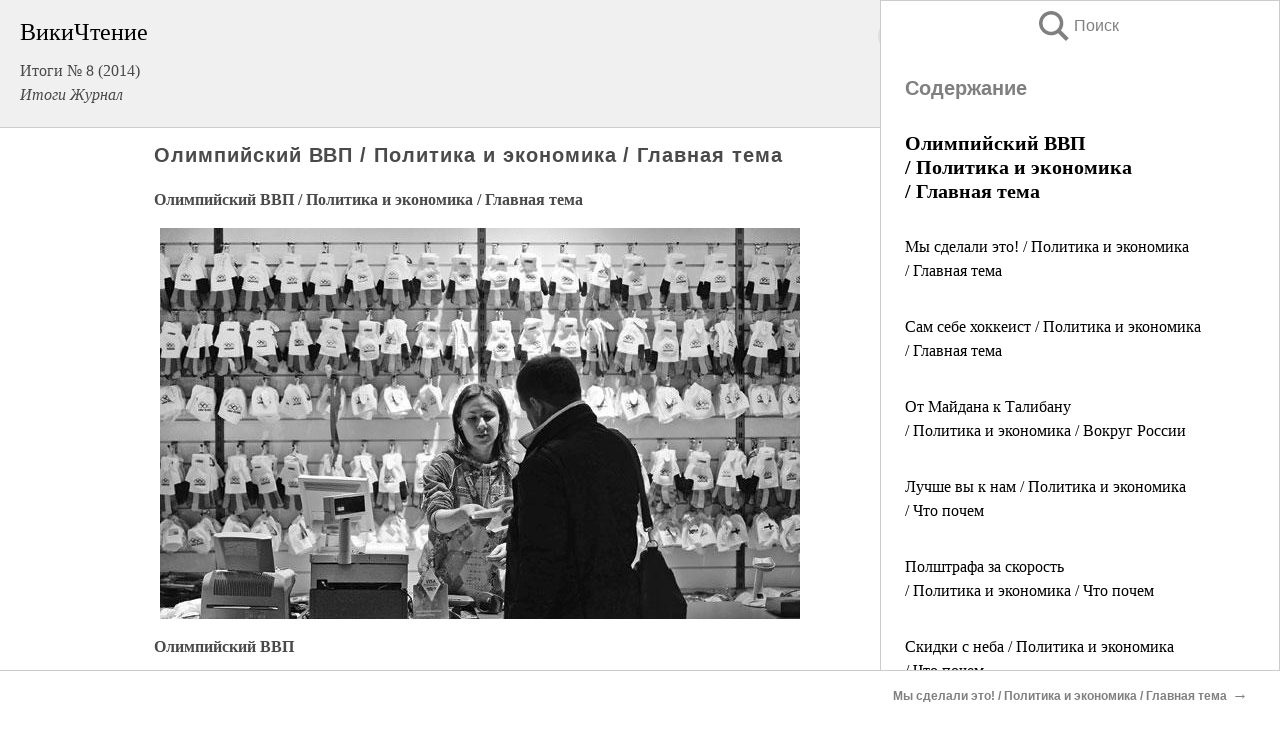

--- FILE ---
content_type: text/html; charset=UTF-8
request_url: https://pub.wikireading.ru/122988
body_size: 23077
content:
<!doctype html>



<html><head>

<!-- Yandex.RTB -->
<script>window.yaContextCb=window.yaContextCb||[]</script>
<script src="https://yandex.ru/ads/system/context.js" async></script>

  <meta charset="utf-8">
  <title>Олимпийский ВВП / Политика и экономика / Главная тема. Итоги   №  8 (2014)</title>
  
       <link rel="amphtml" href="https://pub.wikireading.ru/amp122988">
     
  
  <link rel="shortcut icon" type="image/png" href="https://storage.yandexcloud.net/wr4files/favicon.ico">
  <!-- Global site tag (gtag.js) - Google Analytics -->
<script async src="https://www.googletagmanager.com/gtag/js?id=UA-90677494-29"></script><script>
  window.dataLayer = window.dataLayer || [];
  function gtag(){dataLayer.push(arguments);}
  gtag('js', new Date());

  gtag('config', 'UA-90677494-29');
</script>  
  
 <meta name="viewport" content="width=device-width,minimum-scale=1,initial-scale=1">

  
<script type="text/javascript"  async="" src="https://cdn.ampproject.org/v0.js"></script>
<script type="text/javascript" custom-element="amp-sidebar" src="https://cdn.ampproject.org/v0/amp-sidebar-0.1.js" async=""></script>
<script type="text/javascript" async custom-element="amp-fx-collection" src="https://cdn.ampproject.org/v0/amp-fx-collection-0.1.js"></script>


  



 <style>/*! Bassplate | MIT License | http://github.com/basscss/bassplate */
  
  
  
  .lrpromo-container {
  background-color: #f5f5f5;
  border: 1px solid #e0e0e0;
  border-radius: 5px;
  padding: 15px;
  margin: 20px 0;
  font-family: Arial, sans-serif;
  max-width: 100%;
}
.lrpromo-flex {
  display: flex;
  align-items: center;
  justify-content: space-between;
  flex-wrap: wrap;
}
.lrpromo-content {
  flex: 1;
  min-width: 200px;
  margin-bottom:50px;
}
.lrpromo-heading {
  color: #000000;
  margin-top: 0;
  margin-bottom: 10px;
  font-size: 18px;
}
.lrpromo-text {
  margin-top: 0;
  margin-bottom: 10px;
  font-size: 16px;
}
.lrpromo-highlight {
  color: #ff6600;
  font-size: 18px;
  font-weight: bold;
}
.lrpromo-button {
  display: inline-block;
  background-color: #4682B4;
  color: white;
  text-decoration: none;
  padding: 10px 20px;
  border-radius: 4px;
  font-weight: bold;
  margin-top: 5px;
}
.lrpromo-image-container {
  margin-right: 20px;
  text-align: center;
}
.lrpromo-image {
  max-width: 100px;
  height: auto;
  display: block;
  margin: 0 auto;
  border-radius: 15px;
}
  
  
 
  /* some basic button styling */
      .favorite-button input[type=submit] {
        width: 48px;
        height: 48px;
        cursor: pointer;
        border: none;
        margin: 4px;
        transition: background 300ms ease-in-out;
		
      }
      .favorite-button amp-list {
        margin: var(--space-2);
      }

      .favorite-button .heart-fill {
        background: url('data:image/svg+xml;utf8,<svg xmlns="http://www.w3.org/2000/svg" width="48" height="48" viewBox="0 0 48 48"><path d="M34 6h-20c-2.21 0-3.98 1.79-3.98 4l-.02 32 14-6 14 6v-32c0-2.21-1.79-4-4-4z"/><path d="M0 0h48v48h-48z" fill="none"/></svg>');
      }
      .favorite-button .heart-border {
        background: url('data:image/svg+xml;utf8,<svg xmlns="http://www.w3.org/2000/svg" width="48" height="48" viewBox="0 0 48 48"><path d="M34 6h-20c-2.21 0-3.98 1.79-3.98 4l-.02 32 14-6 14 6v-32c0-2.21-1.79-4-4-4zm0 30l-10-4.35-10 4.35v-26h20v26z"/><path d="M0 0h48v48h-48z" fill="none"/></svg>');
      }
      /* While the page loads we show a grey heart icon to indicate that the functionality is not yet available. */
      .favorite-button .heart-loading,
      .favorite-button .heart-loading[placeholder] {
        background: url('data:image/svg+xml;utf8,<svg xmlns="http://www.w3.org/2000/svg" width="48" height="48" viewBox="0 0 48 48"><path d="M34 6h-20c-2.21 0-3.98 1.79-3.98 4l-.02 32 14-6 14 6v-32c0-2.21-1.79-4-4-4zm0 30l-10-4.35-10 4.35v-26h20v26z"/><path d="M0 0h48v48h-48z" fill="none"/></svg>');
      }
      .favorite-button .favorite-container {
        display: flex;
        align-items: center;
        justify-content: center;
      }
      .favorite-button .favorite-count {
	    
        display: flex;
        align-items: center;
        justify-content: center;
        padding: var(--space-1);
        margin-left: var(--space-1);
        position: relative;
        width: 48px;
        background: var(--color-primary);
        border-radius: .4em;
        color: var(--color-text-light);
      }
	  
	  
	  
	  
      .favorite-button .favorite-count.loading {
        color: #ccc;
        background: var(--color-bg-light);
      }
      .favorite-button .favorite-count.loading:after {
        border-right-color: var(--color-bg-light);
      }
      .favorite-button .favorite-count:after {
        content: '';
        position: absolute;
        left: 0;
        top: 50%;
        width: 0;
        height: 0;
        border: var(--space-1) solid transparent;
        border-right-color: var(--color-primary);
        border-left: 0;
        margin-top: calc(-1 * var(--space-1));
        margin-left: calc(-1 * var(--space-1));
      }
      /* A simple snackbar to show an error */
      #favorite-failed-message {
        display: flex;
        justify-content: space-between;
        position: fixed;
        bottom: 0;
        left: 0;
        right: 0;
        margin: 0 auto;
        width: 100%;
        max-width: 450px;
        background: #323232;
        color: white;
        padding: 1rem 1.5rem;
        z-index: 1000;
      }
      #favorite-failed-message div {
        color: #64dd17;
        margin: 0 1rem;
        cursor: pointer;
      }
  
     amp-img.contain img {
   object-fit: contain;
 }
 .fixed-height-container {
   position: relative;
   width: 100%;
   height: 300px;
 }
 
 .paddingleft10{
 padding-left:10px;
 }
 

 
 .color-light-grey{
 color:#CCCCCC;
 }
 
 .margin-bottom20{
 margin-bottom:20px;
 }
 
 .margin-bottom30{
 margin-bottom:30px;
 }
 
 .margin-top15{
 margin-top:15px;
 }
 
 .margin-top20{
 margin-top:20px;
 }
 
 .margin-top30{
 margin-top:30px;
 }
.margin-left15{margin-left:15px}

margin-left10{margin-left:10px}

.custom-central-block{max-width:700px;margin:0 auto;display:block}


 
  .h1class{
 font-size:20px;
 line-height:45px;
 font-weight:bold;
 line-height:25px;
 margin-top:15px;
 padding-bottom:10px;
 }
 
.font-family-1{font-family: Geneva, Arial, Helvetica, sans-serif;}
 

 
 .custom_down_soder{
  font-size:10px;
  margin-left:3px;
 }
 
 
  .custom_search_input {
        
		
		margin-top:15px;

        margin-right:10px;
        
		width:100%;
		height:50px;
		font-size:16px
      }
  
  .menu_button {
 width:30px;
 height:30px;
background: url('data:image/svg+xml;utf8,<svg xmlns="http://www.w3.org/2000/svg" width="30" height="30" viewBox="0 0 24 24"><path style="fill:gray;" d="M6,15h12c0.553,0,1,0.447,1,1v1c0,0.553-0.447,1-1,1H6c-0.553,0-1-0.447-1-1v-1C5,15.447,5.447,15,6,15z M5,11v1c0,0.553,0.447,1,1,1h12c0.553,0,1-0.447,1-1v-1c0-0.553-0.447-1-1-1H6C5.447,10,5,10.447,5,11z M5,6v1c0,0.553,0.447,1,1,1h12c0.553,0,1-0.447,1-1V6c0-0.553-0.447-1-1-1H6C5.447,5,5,5.447,5,6z"/></svg>');
border:hidden;
cursor:pointer;
background-repeat:no-repeat;
     }

	  
	  
 .search_button {
 width:30px;
 height:30px;
background: url('data:image/svg+xml;utf8,<svg xmlns="http://www.w3.org/2000/svg" width="30" height="30" viewBox="0 0 24 24"><path style="fill:gray;" d="M23.809 21.646l-6.205-6.205c1.167-1.605 1.857-3.579 1.857-5.711 0-5.365-4.365-9.73-9.731-9.73-5.365 0-9.73 4.365-9.73 9.73 0 5.366 4.365 9.73 9.73 9.73 2.034 0 3.923-.627 5.487-1.698l6.238 6.238 2.354-2.354zm-20.955-11.916c0-3.792 3.085-6.877 6.877-6.877s6.877 3.085 6.877 6.877-3.085 6.877-6.877 6.877c-3.793 0-6.877-3.085-6.877-6.877z"/></svg>');
border:hidden;
cursor:pointer;
background-repeat:no-repeat;
     }
	  
.custom_right_sidebar{
padding:10px;  
background-color:#fff;
color:#000;
min-width:300px;
width:500px
 }
 
 .custom_sidebar{
background-color:#fff;
color:#000;
min-width:300px;
width:500px
 }
 
.wr_logo{
font-size:24px;
color:#000000;
margin-bottom:15px
} 
 
.custom-start-block{
background-color:#f0f0f0;
border-bottom-color:#CCCCCC;
border-bottom-style:solid;
border-bottom-width:1px;
padding:20px;
padding-top:70px;
} 

.custom-last-block{
background-color:#f0f0f0;
border-top-color:#CCCCCC;
border-top-style:solid;
border-top-width:1px;
padding:20px;
} 

.none-underline{text-decoration:none;}

.footer-items{margin:0 auto; width:180px; }

.cusom-share-button-position{float:right  }
.cusom-search-button-position{position:absolute; right:50%; z-index:999; top:10px;  }

.bpadding-bottom-60{padding-bottom:60px;}
.custom_padding_sidebar{padding-bottom:60px; padding-top:60px}



 p{margin-top:10px; }
 .top5{margin-top:5px; }
 .top10{margin-top:20px; display:block}
 
 amp-social-share[type="vk"] {
  background-image: url("https://storage.yandexcloud.net/wr4files/vk-icon.png");
}

 .custom-img{object-fit: cover; max-width:100%; margin: 0 auto; display: block;}


.custom-selection-search-button{font-weight:bold; color:#666666; margin-left:10px}

.custom-select-search-button{cursor:pointer; color:#666666; margin-left:10px; text-decoration: underline;}

.custom-selected-item{font-weight:bold; font-size:20px}


.custom-footer{background-color:#fff; color:#000; position:fixed; bottom:0; 
z-index:99;
width:100%;
border-top-color:#CCCCCC;
border-top-style:solid;
border-top-width:0.7px;
height:50px
}


.custom-header{
background-color:#fff; 
color:#000; 
z-index:999;
width:100%;
border-bottom-color:#CCCCCC;
border-bottom-style:solid;
border-bottom-width:0.7px;
height:50px;
z-index:99999999;

}

.custom_ad_height{height:300px}

.desktop_side_block{
display:block;
position:fixed;
overflow:auto; 
height:100%;
 right: 0;
 top:0;
 
 background: whitesmoke;overflow-y: scroll;border:1px solid;
 border-color:#CCCCCC;
 z-index:99;
}


.desktop_side_block::-webkit-scrollbar-track {border-radius: 4px;}
.desktop_side_block::-webkit-scrollbar {width: 6px;}
.desktop_side_block::-webkit-scrollbar-thumb {border-radius: 4px;background: #CCCCCC;}
.desktop_side_block::-webkit-scrollbar-thumb {background:  #CCCCCC;}


@media (min-width: 1100px) { body { width:75% } main {width:700px} .ampstart-sidebar{width:400px} .custom-start-block{padding-right:50px; padding-top:20px;} .custom-header{visibility: hidden;} .ampstart-faq-item{width:300px}}
@media (min-width: 900px) and (max-width: 1100px)  { body { width:80% } main {width:600px} .ampstart-sidebar{width:300px} .custom-start-block{padding-right:50px; padding-top:20px;} .custom-header{visibility: hidden;} .ampstart-faq-item{width:300px}}


.padding-bootom-30{padding-bottom:30px}

.padding-bootom-70{padding-bottom:70px}

.padding-left-35{padding-left:35px}

.padding-left-30{padding-left:30px}

.border-bottom-gray{border-bottom: 1px solid gray;}

.width-75{width:75px}

.width-225{width:225px}

.color-gray{color:gray;}

.bold{font-weight:bold}

.font-size-12{font-size:12px}

.font-size-14{font-size:14px}

.font-20{font-size:20px}

.crop_text {
    white-space: nowrap; 
    overflow: hidden; 
    text-overflow: ellipsis; 
	padding-left:5px;
	padding-right:5px;
   }
.overflow-hidden{ overflow:hidden;} 

.right-position{margin-left: auto; margin-right: 0;}

.center-position{margin:0 auto}

.display-block{display:block}

.poinrer{cursor:pointer}

.clean_button{border: none; outline: none; background:none}

.height-70{height:70px} 

.line-height-15{line-height:15px}

.custom-notification{
        position: fixed;
        padding:100px 100px;
        top: 0;
        width:100%;
        height:100%;  
        display: block;
        z-index:9;
		background-color:#FFFFFF      
    }  
	
	/*----------------------------------------------------------------------------------------------------------------------------------*/


 
 
      html {
        font-family:Georgia, serif;
        line-height: 1.15;
        -ms-text-size-adjust: 100%;
        -webkit-text-size-adjust: 100%;
      }
      body {
        margin: 0;
      }
      article,
      aside,
      footer,
      header,
      nav,
      section {
        display: block;
      }
      h1 {
        font-size: 2em;
        margin: 0.67em 0;
      }
      figcaption,
      figure,
      main {
        display: block;
      }
      figure {
        margin: 1em 40px;
      }
      hr {
        box-sizing: content-box;
        height: 0;
        overflow: visible;
      }
      pre {
        font-family: monospace, monospace;
        font-size: 1em;
      }
      a {
        background-color: transparent;
        -webkit-text-decoration-skip: objects;
      }
      a:active,
      a:hover {
        outline-width: 0;
      }
      abbr[title] {
        border-bottom: none;
        text-decoration: underline;
        text-decoration: underline dotted;
      }
      b,
      strong {
        font-weight: inherit;
        font-weight: bolder;
      }
      code,
      kbd,
      samp {
        font-family: monospace, monospace;
        font-size: 1em;
      }
      dfn {
        font-style: italic;
      }
      mark {
        background-color: #ff0;
        color: #000;
      }
      small {
        font-size: 80%;
      }
      sub,
      sup {
        font-size: 75%;
        line-height: 0;
        position: relative;
        vertical-align: baseline;
      }
      sub {
        bottom: -0.25em;
      }
      sup {
        top: -0.5em;
      }
      audio,
      video {
        display: inline-block;
      }
      audio:not([controls]) {
        display: none;
        height: 0;
      }
      img {
        border-style: none;
      }
      svg:not(:root) {
        overflow: hidden;
      }
      button,
      input,
      optgroup,
      select,
      textarea {
        font-family: sans-serif;
        font-size: 100%;
        line-height: 1.15;
        margin: 0;
      }
      button,
      input {
        overflow: visible;
      }
      button,
      select {
        text-transform: none;
      }
      [type='reset'],
      [type='submit'],
      button,
      html [type='button'] {
        -webkit-appearance: button;
      }
      [type='button']::-moz-focus-inner,
      [type='reset']::-moz-focus-inner,
      [type='submit']::-moz-focus-inner,
      button::-moz-focus-inner {
        border-style: none;
        padding: 0;
      }
      [type='button']:-moz-focusring,
      [type='reset']:-moz-focusring,
      [type='submit']:-moz-focusring,
      button:-moz-focusring {
        outline: 1px dotted ButtonText;
      }
      fieldset {
        border: 1px solid silver;
        margin: 0 2px;
        padding: 0.35em 0.625em 0.75em;
      }
      legend {
        box-sizing: border-box;
        color: inherit;
        display: table;
        max-width: 100%;
        padding: 0;
        white-space: normal;
      }
      progress {
        display: inline-block;
        vertical-align: baseline;
      }
      textarea {
        overflow: auto;
      }
      [type='checkbox'],
      [type='radio'] {
        box-sizing: border-box;
        padding: 0;
      }
      [type='number']::-webkit-inner-spin-button,
      [type='number']::-webkit-outer-spin-button {
        height: auto;
      }
      [type='search'] {
        -webkit-appearance: textfield;
        outline-offset: -2px;
      }
      [type='search']::-webkit-search-cancel-button,
      [type='search']::-webkit-search-decoration {
        -webkit-appearance: none;
      }
      ::-webkit-file-upload-button {
        -webkit-appearance: button;
        font: inherit;
      }
      details,
      menu {
        display: block;
      }
      summary {
        display: list-item;
      }
      canvas {
        display: inline-block;
      }
      [hidden],
      template {
        display: none;
      }
      .h00 {
        font-size: 4rem;
      }
      .h0,
      .h1 {
        font-size: 3rem;
      }
      .h2 {
        font-size: 2rem;
      }
      .h3 {
        font-size: 1.5rem;
      }
      .h4 {
        font-size: 1.125rem;
      }
      .h5 {
        font-size: 0.875rem;
      }
      .h6 {
        font-size: 0.75rem;
      }
      .font-family-inherit {
        font-family: inherit;
      }
      .font-size-inherit {
        font-size: inherit;
      }
      .text-decoration-none {
        text-decoration: none;
      }
      .bold {
        font-weight: 700;
      }
      .regular {
        font-weight: 400;
      }
      .italic {
        font-style: italic;
      }
      .caps {
        text-transform: uppercase;
        letter-spacing: 0.2em;
      }
      .left-align {
        text-align: left;
      }
      .center {
        text-align: center;
      }
      .right-align {
        text-align: right;
      }
      .justify {
        text-align: justify;
      }
      .nowrap {
        white-space: nowrap;
      }
      .break-word {
        word-wrap: break-word;
      }
      .line-height-1 {
        line-height: 1rem;
      }
      .line-height-2 {
        line-height: 1.125rem;
      }
      .line-height-3 {
        line-height: 1.5rem;
      }
      .line-height-4 {
        line-height: 2rem;
      }
      .list-style-none {
        list-style: none;
      }
      .underline {
        text-decoration: underline;
      }
      .truncate {
        max-width: 100%;
        overflow: hidden;
        text-overflow: ellipsis;
        white-space: nowrap;
      }
      .list-reset {
        list-style: none;
        padding-left: 0;
      }
      .inline {
        display: inline;
      }
      .block {
        display: block;
      }
      .inline-block {
        display: inline-block;
      }
      .table {
        display: table;
      }
      .table-cell {
        display: table-cell;
      }
      .overflow-hidden {
        overflow: hidden;
      }
      .overflow-scroll {
        overflow: scroll;
      }
      .overflow-auto {
        overflow: auto;
      }
      .clearfix:after,
      .clearfix:before {
        content: ' ';
        display: table;
      }
      .clearfix:after {
        clear: both;
      }
      .left {
        float: left;
      }
      .right {
        float: right;
      }
      .fit {
        max-width: 100%;
      }
      .max-width-1 {
        max-width: 24rem;
      }
      .max-width-2 {
        max-width: 32rem;
      }
      .max-width-3 {
        max-width: 48rem;
      }
      .max-width-4 {
        max-width: 64rem;
      }
      .border-box {
        box-sizing: border-box;
      }
      .align-baseline {
        vertical-align: baseline;
      }
      .align-top {
        vertical-align: top;
      }
      .align-middle {
        vertical-align: middle;

      }
      .align-bottom {
        vertical-align: bottom;
      }
      .m0 {
        margin: 0;
      }
      .mt0 {
        margin-top: 0;
      }
      .mr0 {
        margin-right: 0;
      }
      .mb0 {
        margin-bottom: 0;
      }
      .ml0,
      .mx0 {
        margin-left: 0;
      }
      .mx0 {
        margin-right: 0;
      }
      .my0 {
        margin-top: 0;
        margin-bottom: 0;
      }
      .m1 {
        margin: 0.5rem;
      }
      .mt1 {
        margin-top: 0.5rem;
      }
      .mr1 {
        margin-right: 0.5rem;
      }
      .mb1 {
        margin-bottom: 0.5rem;
      }
      .ml1,
      .mx1 {
        margin-left: 0.5rem;
      }
      .mx1 {
        margin-right: 0.5rem;
      }
      .my1 {
        margin-top: 0.5rem;
        margin-bottom: 0.5rem;
      }
      .m2 {
        margin: 1rem;
      }
      .mt2 {
        margin-top: 1rem;
      }
      .mr2 {
        margin-right: 1rem;
      }
      .mb2 {
        margin-bottom: 1rem;
      }
      .ml2,
      .mx2 {
        margin-left: 1rem;
      }
      .mx2 {
        margin-right: 1rem;
      }
      .my2 {
        margin-top: 1rem;
        margin-bottom: 1rem;
      }
      .m3 {
        margin: 1.5rem;
      }
      .mt3 {
        margin-top: 1.5rem;
      }
      .mr3 {
        margin-right: 1.5rem;
      }
      .mb3 {
        margin-bottom: 1.5rem;
      }
      .ml3,
      .mx3 {
        margin-left: 1.5rem;
      }
      .mx3 {
        margin-right: 1.5rem;
      }
      .my3 {
        margin-top: 1.5rem;
        margin-bottom: 1.5rem;
      }
      .m4 {
        margin: 2rem;
      }
      .mt4 {
        margin-top: 2rem;
      }
      .mr4 {
        margin-right: 2rem;
      }
      .mb4 {
        margin-bottom: 2rem;
      }
      .ml4,
      .mx4 {
        margin-left: 2rem;
      }
      .mx4 {
        margin-right: 2rem;
      }
      .my4 {
        margin-top: 2rem;
        margin-bottom: 2rem;
      }
      .mxn1 {
        margin-left: calc(0.5rem * -1);
        margin-right: calc(0.5rem * -1);
      }
      .mxn2 {
        margin-left: calc(1rem * -1);
        margin-right: calc(1rem * -1);
      }
      .mxn3 {
        margin-left: calc(1.5rem * -1);
        margin-right: calc(1.5rem * -1);
      }
      .mxn4 {
        margin-left: calc(2rem * -1);
        margin-right: calc(2rem * -1);
      }
      .m-auto {
        margin: auto;
      }
      .mt-auto {
        margin-top: auto;
      }
      .mr-auto {
        margin-right: auto;
      }
      .mb-auto {
        margin-bottom: auto;
      }
      .ml-auto,
      .mx-auto {
        margin-left: auto;
      }
      .mx-auto {
        margin-right: auto;
      }
      .my-auto {
        margin-top: auto;
        margin-bottom: auto;
      }
      .p0 {
        padding: 0;
      }
      .pt0 {
        padding-top: 0;
      }
      .pr0 {
        padding-right: 0;
      }
      .pb0 {
        padding-bottom: 0;
      }
      .pl0,
      .px0 {
        padding-left: 0;
      }
      .px0 {
        padding-right: 0;
      }
      .py0 {
        padding-top: 0;
        padding-bottom: 0;
      }
      .p1 {
        padding: 0.5rem;
      }
      .pt1 {
        padding-top: 0.5rem;
      }
      .pr1 {
        padding-right: 0.5rem;
      }
      .pb1 {
        padding-bottom: 0.5rem;
      }
      .pl1 {
        padding-left: 0.5rem;
      }
      .py1 {
        padding-top: 0.5rem;
        padding-bottom: 0.5rem;
      }
      .px1 {
        padding-left: 0.5rem;
        padding-right: 0.5rem;
      }
      .p2 {
        padding: 1rem;
      }
      .pt2 {
        padding-top: 1rem;
      }
      .pr2 {
        padding-right: 1rem;
      }
      .pb2 {
        padding-bottom: 1rem;
      }
      .pl2 {
        padding-left: 1rem;
      }
      .py2 {
        padding-top: 1rem;
        padding-bottom: 1rem;
      }
      .px2 {
        padding-left: 1rem;
        padding-right: 1rem;
      }
      .p3 {
        padding: 1.5rem;
      }
      .pt3 {
        padding-top: 1.5rem;
      }
      .pr3 {
        padding-right: 1.5rem;
      }
      .pb3 {
        padding-bottom: 1.5rem;
      }
      .pl3 {
        padding-left: 1.5rem;
      }
      .py3 {
        padding-top: 1.5rem;
        padding-bottom: 1.5rem;
      }
      .px3 {
        padding-left: 1.5rem;
        padding-right: 1.5rem;
      }
      .p4 {
        padding: 2rem;
      }
      .pt4 {
        padding-top: 2rem;
      }
      .pr4 {
        padding-right: 2rem;
      }
      .pb4 {
        padding-bottom: 2rem;
      }
      .pl4 {
        padding-left: 2rem;
      }
      .py4 {
        padding-top: 2rem;
        padding-bottom: 2rem;
      }
      .px4 {
        padding-left: 2rem;
        padding-right: 2rem;
      }
      .col {
        float: left;
      }
      .col,
      .col-right {
        box-sizing: border-box;
      }
      .col-right {
        float: right;
      }
      .col-1 {
        width: 8.33333%;
      }
      .col-2 {
        width: 16.66667%;
      }
      .col-3 {
        width: 25%;
      }
      .col-4 {
        width: 33.33333%;
      }
      .col-5 {
        width: 41.66667%;
      }
      .col-6 {
        width: 50%;
      }
      .col-7 {
        width: 58.33333%;
      }
      .col-8 {
        width: 66.66667%;
      }
      .col-9 {
        width: 75%;
      }
      .col-10 {
        width: 83.33333%;
      }
      .col-11 {
        width: 91.66667%;
      }
      .col-12 {
        width: 100%;
      }
      @media (min-width: 40.06rem) {
        .sm-col {
          float: left;
          box-sizing: border-box;
        }
        .sm-col-right {
          float: right;
          box-sizing: border-box;
        }
        .sm-col-1 {
          width: 8.33333%;
        }
        .sm-col-2 {
          width: 16.66667%;
        }
        .sm-col-3 {
          width: 25%;
        }
        .sm-col-4 {
          width: 33.33333%;
        }
        .sm-col-5 {
          width: 41.66667%;
        }
        .sm-col-6 {
          width: 50%;
        }
        .sm-col-7 {
          width: 58.33333%;
        }
        .sm-col-8 {
          width: 66.66667%;
        }
        .sm-col-9 {
          width: 75%;
        }
        .sm-col-10 {
          width: 83.33333%;
        }
        .sm-col-11 {
          width: 91.66667%;
        }
        .sm-col-12 {
          width: 100%;
        }
      }
      @media (min-width: 52.06rem) {
        .md-col {
          float: left;
          box-sizing: border-box;
        }
        .md-col-right {
          float: right;
          box-sizing: border-box;
        }
        .md-col-1 {
          width: 8.33333%;
        }
        .md-col-2 {
          width: 16.66667%;
        }
        .md-col-3 {
          width: 25%;
        }
        .md-col-4 {
          width: 33.33333%;
        }
        .md-col-5 {
          width: 41.66667%;
        }
        .md-col-6 {
          width: 50%;
        }
        .md-col-7 {
          width: 58.33333%;
        }
        .md-col-8 {
          width: 66.66667%;
        }
        .md-col-9 {
          width: 75%;
        }
        .md-col-10 {
          width: 83.33333%;
        }
        .md-col-11 {
          width: 91.66667%;
        }
        .md-col-12 {
          width: 100%;
        }
      }
      @media (min-width: 64.06rem) {
        .lg-col {
          float: left;
          box-sizing: border-box;
        }
        .lg-col-right {
          float: right;
          box-sizing: border-box;
        }
        .lg-col-1 {
          width: 8.33333%;
        }
        .lg-col-2 {
          width: 16.66667%;
        }
        .lg-col-3 {
          width: 25%;
        }
        .lg-col-4 {
          width: 33.33333%;
        }
        .lg-col-5 {
          width: 41.66667%;
        }
        .lg-col-6 {
          width: 50%;
        }
        .lg-col-7 {
          width: 58.33333%;
        }
        .lg-col-8 {
          width: 66.66667%;
        }
        .lg-col-9 {
          width: 75%;
        }
        .lg-col-10 {
          width: 83.33333%;
        }
        .lg-col-11 {
          width: 91.66667%;
        }
        .lg-col-12 {
          width: 100%;
        }
      }
      .flex {
        display: -ms-flexbox;
        display: flex;
      }
      @media (min-width: 40.06rem) {
        .sm-flex {
          display: -ms-flexbox;
          display: flex;
        }
      }
      @media (min-width: 52.06rem) {
        .md-flex {
          display: -ms-flexbox;
          display: flex;
        }
      }
      @media (min-width: 64.06rem) {
        .lg-flex {
          display: -ms-flexbox;
          display: flex;
        }
      }
      .flex-column {
        -ms-flex-direction: column;
        flex-direction: column;
      }
      .flex-wrap {
        -ms-flex-wrap: wrap;
        flex-wrap: wrap;
      }
      .items-start {
        -ms-flex-align: start;
        align-items: flex-start;
      }
      .items-end {
        -ms-flex-align: end;
        align-items: flex-end;
      }
      .items-center {
        -ms-flex-align: center;
        align-items: center;
      }
      .items-baseline {
        -ms-flex-align: baseline;
        align-items: baseline;
      }
      .items-stretch {
        -ms-flex-align: stretch;
        align-items: stretch;
      }
      .self-start {
        -ms-flex-item-align: start;
        align-self: flex-start;
      }
      .self-end {
        -ms-flex-item-align: end;
        align-self: flex-end;
      }
      .self-center {
        -ms-flex-item-align: center;
        -ms-grid-row-align: center;
        align-self: center;
      }
      .self-baseline {
        -ms-flex-item-align: baseline;
        align-self: baseline;
      }
      .self-stretch {
        -ms-flex-item-align: stretch;
        -ms-grid-row-align: stretch;
        align-self: stretch;
      }
      .justify-start {
        -ms-flex-pack: start;
        justify-content: flex-start;
      }
      .justify-end {
        -ms-flex-pack: end;
        justify-content: flex-end;
      }
      .justify-center {
        -ms-flex-pack: center;
        justify-content: center;
      }
      .justify-between {
        -ms-flex-pack: justify;
        justify-content: space-between;
      }
      .justify-around {
        -ms-flex-pack: distribute;
        justify-content: space-around;
      }
      .justify-evenly {
        -ms-flex-pack: space-evenly;
        justify-content: space-evenly;
      }
      .content-start {
        -ms-flex-line-pack: start;
        align-content: flex-start;
      }
      .content-end {
        -ms-flex-line-pack: end;
        align-content: flex-end;
      }
      .content-center {
        -ms-flex-line-pack: center;
        align-content: center;
      }
      .content-between {
        -ms-flex-line-pack: justify;
        align-content: space-between;
      }
      .content-around {
        -ms-flex-line-pack: distribute;
        align-content: space-around;
      }
      .content-stretch {
        -ms-flex-line-pack: stretch;
        align-content: stretch;
      }
      .flex-auto {

        -ms-flex: 1 1 auto;
        flex: 1 1 auto;
        min-width: 0;
        min-height: 0;
      }
      .flex-none {
        -ms-flex: none;
        flex: none;
      }
      .order-0 {
        -ms-flex-order: 0;
        order: 0;
      }
      .order-1 {
        -ms-flex-order: 1;
        order: 1;
      }
      .order-2 {
        -ms-flex-order: 2;
        order: 2;
      }
      .order-3 {
        -ms-flex-order: 3;
        order: 3;
      }
      .order-last {
        -ms-flex-order: 99999;
        order: 99999;
      }
      .relative {
        position: relative;
      }
      .absolute {
        position: absolute;
      }
      .fixed {
        position: fixed;
      }
      .top-0 {
        top: 0;
      }
      .right-0 {
        right: 0;
      }
      .bottom-0 {
        bottom: 0;
      }
      .left-0 {
        left: 0;
      }
      .z1 {
        z-index: 1;
      }
      .z2 {
        z-index: 2;
      }
      .z3 {
        z-index: 3;
      }
      .z4 {
        z-index: 4;
      }
      .border {
        border-style: solid;
        border-width: 1px;
      }
      .border-top {
        border-top-style: solid;
        border-top-width: 1px;
      }
      .border-right {
        border-right-style: solid;
        border-right-width: 1px;
      }
      .border-bottom {
        border-bottom-style: solid;
        border-bottom-width: 1px;
      }
      .border-left {
        border-left-style: solid;
        border-left-width: 1px;
      }
      .border-none {
        border: 0;
      }
      .rounded {
        border-radius: 3px;
      }
      .circle {
        border-radius: 50%;
      }
      .rounded-top {
        border-radius: 3px 3px 0 0;
      }
      .rounded-right {
        border-radius: 0 3px 3px 0;
      }
      .rounded-bottom {
        border-radius: 0 0 3px 3px;
      }
      .rounded-left {
        border-radius: 3px 0 0 3px;
      }
      .not-rounded {
        border-radius: 0;
      }
      .hide {
        position: absolute;
        height: 1px;
        width: 1px;
        overflow: hidden;
        clip: rect(1px, 1px, 1px, 1px);
      }
      @media (max-width: 40rem) {
        .xs-hide {
          display: none;
        }
      }
      @media (min-width: 40.06rem) and (max-width: 52rem) {
        .sm-hide {
          display: none;
        }
      }
      @media (min-width: 52.06rem) and (max-width: 64rem) {
        .md-hide {
          display: none;
        }
      }
      @media (min-width: 64.06rem) {
        .lg-hide {
          display: none;
        }
      }
      .display-none {
        display: none;
      }
      * {
        box-sizing: border-box;
      }
	  

      body {
        background: #fff;
        color: #4a4a4a;
        font-family:Georgia, serif;
        min-width: 315px;
        overflow-x: hidden;
       /* font-smooth: always;
        -webkit-font-smoothing: antialiased;*/
      }
      main {
       margin: 0 auto;
      }
    
      .ampstart-accent {
        color: #003f93;
      }
      #content:target {
        margin-top: calc(0px - 3.5rem);
        padding-top: 3.5rem;
      }
      .ampstart-title-lg {
        font-size: 3rem;
        line-height: 3.5rem;
        letter-spacing: 0.06rem;
      }
      .ampstart-title-md {
        font-size: 2rem;
        line-height: 2.5rem;
        letter-spacing: 0.06rem;
      }
      .ampstart-title-sm {
        font-size: 1.5rem;
        line-height: 2rem;
        letter-spacing: 0.06rem;
      }
      .ampstart-subtitle,
      body {
        line-height: 1.5rem;
        letter-spacing: normal;
      }
      .ampstart-subtitle {
        color: #003f93;
        font-size: 1rem;
      }
      .ampstart-byline,

      .ampstart-caption,
      .ampstart-hint,
      .ampstart-label {
        font-size: 0.875rem;
        color: #4f4f4f;
        line-height: 1.125rem;
        letter-spacing: 0.06rem;
      }
      .ampstart-label {
        text-transform: uppercase;
      }
      .ampstart-footer,
      .ampstart-small-text {
        font-size: 0.75rem;
        line-height: 1rem;
        letter-spacing: 0.06rem;
      }
      .ampstart-card {
        box-shadow: 0 1px 1px 0 rgba(0, 0, 0, 0.14),
          0 1px 1px -1px rgba(0, 0, 0, 0.14), 0 1px 5px 0 rgba(0, 0, 0, 0.12);
      }
      .h1,
      h1 {
        font-size: 3rem;
        line-height: 3.5rem;
      }
      .h2,
      h2 {
        font-size: 2rem;
        line-height: 2.5rem;
      }
      .h3,
      h3 {
        font-size: 1.5rem;
        line-height: 2rem;
      }
      .h4,
      h4 {
        font-size: 1.125rem;
        line-height: 1.5rem;
      }
      .h5,
      h5 {
        font-size: 0.875rem;
        line-height: 1.125rem;
      }
      .h6,
      h6 {
        font-size: 0.75rem;
        line-height: 1rem;
      }
      h1,
      h2,
      h3,
      h4,
      h5,
      h6 {
        margin: 0;
        padding: 0;
        font-weight: 400;
        letter-spacing: 0.06rem;
      }
      a,
      a:active,
      a:visited {
        color: inherit;
      }
      .ampstart-btn {
        font-family: inherit;
        font-weight: inherit;
        font-size: 1rem;
        line-height: 1.125rem;
        padding: 0.7em 0.8em;
        text-decoration: none;
        white-space: nowrap;
        word-wrap: normal;
        vertical-align: middle;
        cursor: pointer;
        background-color: #000;
        color: #fff;
        border: 1px solid #fff;
      }
      .ampstart-btn:visited {
        color: #fff;
      }
      .ampstart-btn-secondary {
        background-color: #fff;
        color: #000;
        border: 1px solid #000;
      }
      .ampstart-btn-secondary:visited {
        color: #000;
      }
      .ampstart-btn:active .ampstart-btn:focus {
        opacity: 0.8;
      }
      .ampstart-btn[disabled],
      .ampstart-btn[disabled]:active,
      .ampstart-btn[disabled]:focus,
      .ampstart-btn[disabled]:hover {
        opacity: 0.5;
        outline: 0;
        cursor: default;
      }
      .ampstart-dropcap:first-letter {
        color: #000;
        font-size: 3rem;
        font-weight: 700;
        float: left;
        overflow: hidden;
        line-height: 3rem;
        margin-left: 0;
        margin-right: 0.5rem;
      }
      .ampstart-initialcap {
        padding-top: 1rem;
        margin-top: 1.5rem;
      }
      .ampstart-initialcap:first-letter {
        color: #000;
        font-size: 3rem;
        font-weight: 700;
        margin-left: -2px;
      }
      .ampstart-pullquote {
        border: none;
        border-left: 4px solid #000;
        font-size: 1.5rem;
        padding-left: 1.5rem;
      }
      .ampstart-byline time {
        font-style: normal;
        white-space: nowrap;
      }
      .amp-carousel-button-next {
        background-image: url('data:image/svg+xml;charset=utf-8,<svg width="18" height="18" viewBox="0 0 34 34" xmlns="http://www.w3.org/2000/svg"><title>Next</title><path d="M25.557 14.7L13.818 2.961 16.8 0l16.8 16.8-16.8 16.8-2.961-2.961L25.557 18.9H0v-4.2z" fill="%23FFF" fill-rule="evenodd"/></svg>');
      }
      .amp-carousel-button-prev {
        background-image: url('data:image/svg+xml;charset=utf-8,<svg width="18" height="18" viewBox="0 0 34 34" xmlns="http://www.w3.org/2000/svg"><title>Previous</title><path d="M33.6 14.7H8.043L19.782 2.961 16.8 0 0 16.8l16.8 16.8 2.961-2.961L8.043 18.9H33.6z" fill="%23FFF" fill-rule="evenodd"/></svg>');
      }
      .ampstart-dropdown {
        min-width: 200px;
      }
      .ampstart-dropdown.absolute {
        z-index: 100;
      }
      .ampstart-dropdown.absolute > section,
      .ampstart-dropdown.absolute > section > header {

        height: 100%;
      }
      .ampstart-dropdown > section > header {
        background-color: #000;
        border: 0;
        color: #fff;
      }
      .ampstart-dropdown > section > header:after {
        display: inline-block;
        content: '+';
        padding: 0 0 0 1.5rem;
        color: #003f93;
      }
      .ampstart-dropdown > [expanded] > header:after {
        content: '–';
      }
      .absolute .ampstart-dropdown-items {
        z-index: 200;
      }
      .ampstart-dropdown-item {
        background-color: #000;
        color: #003f93;
        opacity: 0.9;
      }
      .ampstart-dropdown-item:active,
      .ampstart-dropdown-item:hover {
        opacity: 1;
      }
      .ampstart-footer {
        background-color: #fff;
        color: #000;
        padding-top: 5rem;
        padding-bottom: 5rem;
      }
      .ampstart-footer .ampstart-icon {
        fill: #000;
      }
      .ampstart-footer .ampstart-social-follow li:last-child {
        margin-right: 0;
      }
      .ampstart-image-fullpage-hero {
        color: #fff;
      }
      .ampstart-fullpage-hero-heading-text,
      .ampstart-image-fullpage-hero .ampstart-image-credit {
        -webkit-box-decoration-break: clone;
        box-decoration-break: clone;
        background: #000;
        padding: 0 1rem 0.2rem;
      }
      .ampstart-image-fullpage-hero > amp-img {
        max-height: calc(100vh - 3.5rem);
      }
      .ampstart-image-fullpage-hero > amp-img img {
        -o-object-fit: cover;
        object-fit: cover;
      }
      .ampstart-fullpage-hero-heading {
        line-height: 3.5rem;
      }
      .ampstart-fullpage-hero-cta {
        background: transparent;
      }
      .ampstart-readmore {
        background: linear-gradient(0deg, rgba(0, 0, 0, 0.65) 0, transparent);
        color: #fff;
        margin-top: 5rem;
        padding-bottom: 3.5rem;
      }
      .ampstart-readmore:after {
        display: block;
        content: '⌄';
        font-size: 2rem;
      }
      .ampstart-readmore-text {
        background: #000;
      }
      @media (min-width: 52.06rem) {
        .ampstart-image-fullpage-hero > amp-img {
          height: 60vh;
        }
      }
      .ampstart-image-heading {
        color: #fff;
        background: linear-gradient(0deg, rgba(0, 0, 0, 0.65) 0, transparent);
      }
      .ampstart-image-heading > * {
        margin: 0;
      }
      amp-carousel .ampstart-image-with-heading {
        margin-bottom: 0;
      }
      .ampstart-image-with-caption figcaption {
        color: #4f4f4f;
        line-height: 1.125rem;
      }
      amp-carousel .ampstart-image-with-caption {
        margin-bottom: 0;
      }
      .ampstart-input {
        max-width: 100%;
        width: 300px;
        min-width: 100px;
        font-size: 1rem;
        line-height: 1.5rem;
      }
      .ampstart-input [disabled],
      .ampstart-input [disabled] + label {
        opacity: 0.5;
      }
      .ampstart-input [disabled]:focus {
        outline: 0;
      }
      .ampstart-input > input,
      .ampstart-input > select,
      .ampstart-input > textarea {
        width: 100%;
        margin-top: 1rem;
        line-height: 1.5rem;
        border: 0;
        border-radius: 0;
        border-bottom: 1px solid #4a4a4a;
        background: none;
        color: #4a4a4a;
        outline: 0;
      }
      .ampstart-input > label {
        color: #003f93;
        pointer-events: none;
        text-align: left;
        font-size: 0.875rem;
        line-height: 1rem;
        opacity: 0;
        animation: 0.2s;
        animation-timing-function: cubic-bezier(0.4, 0, 0.2, 1);
        animation-fill-mode: forwards;
      }
      .ampstart-input > input:focus,
      .ampstart-input > select:focus,
      .ampstart-input > textarea:focus {
        outline: 0;
      }
      .ampstart-input > input:focus:-ms-input-placeholder,
      .ampstart-input > select:focus:-ms-input-placeholder,
      .ampstart-input > textarea:focus:-ms-input-placeholder {
        color: transparent;
      }
      .ampstart-input > input:focus::placeholder,
      .ampstart-input > select:focus::placeholder,
      .ampstart-input > textarea:focus::placeholder {
        color: transparent;
      }
      .ampstart-input > input:not(:placeholder-shown):not([disabled]) + label,
      .ampstart-input > select:not(:placeholder-shown):not([disabled]) + label,
      .ampstart-input
        > textarea:not(:placeholder-shown):not([disabled])
        + label {
        opacity: 1;
      }
      .ampstart-input > input:focus + label,
      .ampstart-input > select:focus + label,
      .ampstart-input > textarea:focus + label {
        animation-name: a;
      }
      @keyframes a {
        to {
          opacity: 1;
        }
      }
      .ampstart-input > label:after {
        content: '';
        height: 2px;
        position: absolute;
        bottom: 0;
        left: 45%;
        background: #003f93;
        transition: 0.2s;
        transition-timing-function: cubic-bezier(0.4, 0, 0.2, 1);
        visibility: hidden;
        width: 10px;
      }
      .ampstart-input > input:focus + label:after,
      .ampstart-input > select:focus + label:after,
      .ampstart-input > textarea:focus + label:after {
        left: 0;
        width: 100%;
        visibility: visible;
      }
      .ampstart-input > input[type='search'] {
        -webkit-appearance: none;
        -moz-appearance: none;
        appearance: none;
      }
      .ampstart-input > input[type='range'] {
        border-bottom: 0;
      }
      .ampstart-input > input[type='range'] + label:after {
        display: none;
      }
      .ampstart-input > select {
        -webkit-appearance: none;
        -moz-appearance: none;
        appearance: none;
      }
      .ampstart-input > select + label:before {
        content: '⌄';
        line-height: 1.5rem;
        position: absolute;
        right: 5px;
        zoom: 2;
        top: 0;
        bottom: 0;
        color: #003f93;
      }
      .ampstart-input-chk,
      .ampstart-input-radio {
        width: auto;
        color: #4a4a4a;
      }
      .ampstart-input input[type='checkbox'],
      .ampstart-input input[type='radio'] {
        margin-top: 0;
        -webkit-appearance: none;
        -moz-appearance: none;
        appearance: none;
        width: 20px;
        height: 20px;
        border: 1px solid #003f93;
        vertical-align: middle;
        margin-right: 0.5rem;
        text-align: center;
      }
      .ampstart-input input[type='radio'] {
        border-radius: 20px;
      }
      .ampstart-input input[type='checkbox']:not([disabled]) + label,
      .ampstart-input input[type='radio']:not([disabled]) + label {
        pointer-events: auto;
        animation: none;
        vertical-align: middle;
        opacity: 1;
        cursor: pointer;
      }
      .ampstart-input input[type='checkbox'] + label:after,
      .ampstart-input input[type='radio'] + label:after {
        display: none;
      }
      .ampstart-input input[type='checkbox']:after,
      .ampstart-input input[type='radio']:after {
        position: absolute;
        top: 0;
        left: 0;
        bottom: 0;
        right: 0;
        content: ' ';
        line-height: 1.4rem;
        vertical-align: middle;
        text-align: center;
        background-color: #fff;
      }
      .ampstart-input input[type='checkbox']:checked:after {
        background-color: #003f93;
        color: #fff;
        content: '✓';
      }
      .ampstart-input input[type='radio']:checked {
        background-color: #fff;
      }
      .ampstart-input input[type='radio']:after {
        top: 3px;
        bottom: 3px;
        left: 3px;
        right: 3px;
        border-radius: 12px;
      }
      .ampstart-input input[type='radio']:checked:after {
        content: '';
        font-size: 3rem;
        background-color: #003f93;
      }
    /*  .ampstart-input > label,
      _:-ms-lang(x) {
        opacity: 1;
      }
      .ampstart-input > input:-ms-input-placeholder,
      _:-ms-lang(x) {
        color: transparent;
      }
      .ampstart-input > input::placeholder,
      _:-ms-lang(x) {
        color: transparent;
      }
      .ampstart-input > input::-ms-input-placeholder,
      _:-ms-lang(x) {
        color: transparent;
      }*/
      .ampstart-input > select::-ms-expand {
        display: none;
      }
      .ampstart-headerbar {
        background-color: #fff;
        color: #000;
        z-index: 999;
        box-shadow: 0 0 5px 2px rgba(0, 0, 0, 0.1);
      }
      .ampstart-headerbar + :not(amp-sidebar),
      .ampstart-headerbar + amp-sidebar + * {
        margin-top: 3.5rem;
      }
      .ampstart-headerbar-nav .ampstart-nav-item {
        padding: 0 1rem;
        background: transparent;
        opacity: 0.8;
      }
      .ampstart-headerbar-nav {
        line-height: 3.5rem;
      }
      .ampstart-nav-item:active,
      .ampstart-nav-item:focus,
      .ampstart-nav-item:hover {
        opacity: 1;
      }
      .ampstart-navbar-trigger:focus {
        outline: none;
      }
      .ampstart-nav a,
      .ampstart-navbar-trigger,
      .ampstart-sidebar-faq a {
        cursor: pointer;
        text-decoration: none;
      }
      .ampstart-nav .ampstart-label {
        color: inherit;
      }
      .ampstart-navbar-trigger {
        line-height: 3.5rem;
        font-size: 2rem;
      }
      .ampstart-headerbar-nav {
        -ms-flex: 1;
        flex: 1;
      }
      .ampstart-nav-search {
        -ms-flex-positive: 0.5;
        flex-grow: 0.5;
      }
      .ampstart-headerbar .ampstart-nav-search:active,
      .ampstart-headerbar .ampstart-nav-search:focus,
      .ampstart-headerbar .ampstart-nav-search:hover {
        box-shadow: none;
      }
      .ampstart-nav-search > input {
        border: none;
        border-radius: 3px;
        line-height: normal;
      }
      .ampstart-nav-dropdown {
        min-width: 200px;
      }
      .ampstart-nav-dropdown amp-accordion header {
        background-color: #fff;
        border: none;
      }
      .ampstart-nav-dropdown amp-accordion ul {
        background-color: #fff;
      }
      .ampstart-nav-dropdown .ampstart-dropdown-item,
      .ampstart-nav-dropdown .ampstart-dropdown > section > header {
        background-color: #fff;
        color: #000;
      }
      .ampstart-nav-dropdown .ampstart-dropdown-item {
        color: #003f93;
      }
      .ampstart-sidebar {
        background-color: #fff;
        color: #000;
        }
      .ampstart-sidebar .ampstart-icon {
        fill: #003f93;
      }
      .ampstart-sidebar-header {
        line-height: 3.5rem;
        min-height: 3.5rem;
      }
      .ampstart-sidebar .ampstart-dropdown-item,
      .ampstart-sidebar .ampstart-dropdown header,
      .ampstart-sidebar .ampstart-faq-item,
      .ampstart-sidebar .ampstart-nav-item,
      .ampstart-sidebar .ampstart-social-follow {
        margin: 0 0 2rem;
      }
      .ampstart-sidebar .ampstart-nav-dropdown {
        margin: 0;
      }
      .ampstart-sidebar .ampstart-navbar-trigger {
        line-height: inherit;
      }
      .ampstart-navbar-trigger svg {
        pointer-events: none;
      }
      .ampstart-related-article-section {
        border-color: #4a4a4a;
      }
      .ampstart-related-article-section .ampstart-heading {
        color: #4a4a4a;
        font-weight: 400;
      }
      .ampstart-related-article-readmore {
        color: #000;
        letter-spacing: 0;
      }
      .ampstart-related-section-items > li {
        border-bottom: 1px solid #4a4a4a;
      }
      .ampstart-related-section-items > li:last-child {
        border: none;
      }
      .ampstart-related-section-items .ampstart-image-with-caption {
        display: -ms-flexbox;
        display: flex;
        -ms-flex-wrap: wrap;
        flex-wrap: wrap;
        -ms-flex-align: center;
        align-items: center;
        margin-bottom: 0;
      }
      .ampstart-related-section-items .ampstart-image-with-caption > amp-img,
      .ampstart-related-section-items
        .ampstart-image-with-caption
        > figcaption {
        -ms-flex: 1;
        flex: 1;
      }
      .ampstart-related-section-items
        .ampstart-image-with-caption
        > figcaption {
        padding-left: 1rem;
      }
      @media (min-width: 40.06rem) {
        .ampstart-related-section-items > li {
          border: none;
        }
        .ampstart-related-section-items
          .ampstart-image-with-caption
          > figcaption {
          padding: 1rem 0;
        }
        .ampstart-related-section-items .ampstart-image-with-caption > amp-img,
        .ampstart-related-section-items
          .ampstart-image-with-caption
          > figcaption {
          -ms-flex-preferred-size: 100%;
          flex-basis: 100%;
        }
      }
      .ampstart-social-box {
        display: -ms-flexbox;
        display: flex;
      }
      .ampstart-social-box > amp-social-share {
        background-color: #000;
      }
      .ampstart-icon {
        fill: #003f93;
      }
      .ampstart-input {
        width: 100%;
      }
      main .ampstart-social-follow {
        margin-left: auto;
        margin-right: auto;
        width: 315px;
      }
      main .ampstart-social-follow li {
        transform: scale(1.8);
      }
      h1 + .ampstart-byline time {
        font-size: 1.5rem;
        font-weight: 400;
      }




  amp-user-notification.sample-notification {
    
    display: flex;
    align-items: center;
    justify-content: center;
    height:100px;
    padding:15px;
    
background-color: #f0f0f0;
 color:#000; position:fixed; bottom:0; 
z-index:999;
width:100%;
border-top-color:#CCCCCC;
border-top-style:solid;
border-top-width:0.7px;

  }
 
  amp-user-notification.sample-notification > button {
    min-width: 80px;
  }



</style>
</head>
  <body>
      





<!-- Yandex.Metrika counter -->
<script type="text/javascript" >
    (function (d, w, c) {
        (w[c] = w[c] || []).push(function() {
            try {
                w.yaCounter36214395 = new Ya.Metrika({
                    id:36214395,
                    clickmap:true,
                    trackLinks:true,
                    accurateTrackBounce:true
                });
            } catch(e) { }
        });

        var n = d.getElementsByTagName("script")[0],
            s = d.createElement("script"),
            f = function () { n.parentNode.insertBefore(s, n); };
        s.type = "text/javascript";
        s.async = true;
        s.src = "https://mc.yandex.ru/metrika/watch.js";

        if (w.opera == "[object Opera]") {
            d.addEventListener("DOMContentLoaded", f, false);
        } else { f(); }
    })(document, window, "yandex_metrika_callbacks");
</script>
<noscript><div><img src="https://mc.yandex.ru/watch/36214395" style="position:absolute; left:-9999px;" alt="" /></div></noscript>
<!-- /Yandex.Metrika counter -->

<!-- Yandex.RTB R-A-242635-95 -->
<script>
window.yaContextCb.push(() => {
    Ya.Context.AdvManager.render({
        "blockId": "R-A-242635-95",
        "type": "floorAd",
        "platform": "desktop"
    })
})
</script>
<!-- Yandex.RTB R-A-242635-98  -->
<script>
setTimeout(() => {
    window.yaContextCb.push(() => {
        Ya.Context.AdvManager.render({
            "blockId": "R-A-242635-98",
            "type": "fullscreen",
            "platform": "desktop"
        })
    })
}, 10000);
</script>



  <header class="custom-header fixed flex justify-start items-center top-0 left-0 right-0 pl2 pr4 overflow-hidden" amp-fx="float-in-top">
  
  <button on="tap:nav-sidebar.toggle" class="menu_button margin-left10"></button> 
  
  <div class="font-20 center-position padding-left-35">ВикиЧтение</div>
      
      
      
     <button on="tap:sidebar-ggl" class="search_button right-position"></button>
        

      
     
   </header>

  
       <div class="custom-start-block">
		    
           
            
            <script src="https://yastatic.net/share2/share.js" async></script>
<div  class="ya-share2 cusom-share-button-position" data-curtain data-shape="round" data-color-scheme="whiteblack" data-limit="0" data-more-button-type="short" data-services="vkontakte,facebook,telegram,twitter,viber,whatsapp"></div> 
            
  
           <div class="wr_logo">ВикиЧтение</div>
		      
  
          
		  Итоги   №  8 (2014)<br>
          <em>Итоги Журнал</em>
          
  
          
          </div>
          
          
          
         
    <aside id="target-element-desktop" class="ampstart-sidebar px3 custom_padding_sidebar desktop_side_block">
       <div class="cusom-search-button-position">
           <button on="tap:sidebar-ggl" class="search_button padding-left-35 margin-left15 color-gray">Поиск</button>
     
       </div>
       <div class="font-family-1 padding-bootom-30 h1class color-gray">Содержание</div>
  </aside>  
     
    <main id="content" role="main" class="">
    
      <article class="recipe-article">
         
          
          
          
          <h1 class="mb1 px3 h1class font-family-1">Олимпийский ВВП / Политика и экономика / Главная тема</h1>
          
   

         

        
          <section class="px3 mb4">
            
      

      
      
          
 
    
<p>
<strong>             Олимпийский ВВП          / Политика и экономика / Главная тема       </strong>
</p>
<p>

<img class="custom-img" loading="lazy" src="https://storage.yandexcloud.net/wr4img/356886_1_TAGimg_924_I-08-TEMA-nesport-f36_640_jpg207103"/>

</p><p><p>
<strong>Олимпийский ВВП</strong>
</p><p>
<strong>/ </strong>
<strong>Политика и экономика</strong>
<strong>/ </strong>
<strong>Главная тема</strong>
</p><p>
Какие неспортивные рекорды побил олимпийский Сочи
</p><p>

<img class="custom-img" loading="lazy" src="https://storage.yandexcloud.net/wr4img/356886_1_TAGimg_924_I-08-TEMA-nesport-f40_640_jpg763249"/>

</p><p>

<img class="custom-img" loading="lazy" src="https://storage.yandexcloud.net/wr4img/356886_1_TAGimg_924_I-08-TEMA-nesport-f04_640_jpg539812"/>

</p><p>

<img class="custom-img" loading="lazy" src="https://storage.yandexcloud.net/wr4img/356886_1_TAGimg_924_I-08-TEMA-nesport-f01_640_jpg12166"/>

</p><p>

<img class="custom-img" loading="lazy" src="https://storage.yandexcloud.net/wr4img/356886_1_TAGimg_924_I-08-TEMA-nesport-f06_640_jpg511909"/>

</p><p>

<img class="custom-img" loading="lazy" src="https://storage.yandexcloud.net/wr4img/356886_1_TAGimg_924_I-08-TEMA-nesport-f24_640_jpg870320"/>

</p><p>
 
</p><p>
Пока страна с замиранием сердца следила за передвижениями нашей олимпийской dream team в листе медального зачета, организаторы Игр подводили итоги своего собственного соревнования с предыдущими олимпийскими столицами — Лондоном и Ванкувером. Первый мировой рекорд — по размеру затрат на Олимпиаду — Сочи побил давно. Планки новых рекордов — по количеству болельщиков, туристов и денег, заработанных на Играх, — окончательно подсчитать еще только предстоит. Впрочем, насколько убедительными оказались неспортивные рекорды сочинской Олимпиады, судить можно уже теперь.
</p><p>
<strong>Олимпийский турист</strong>
</p><p>
Считается, что по-настоящему успешной Олимпиада будет тогда, когда на нее приедет огромное количество зрителей, которые сметут билеты и сувениры, не будут скупиться в гостиницах и ресторанах, пополняя и федеральную, и местную казну. В Сочи с этим поначалу были проблемы. В первые дни Олимпиады невыкупленными оказались около 10 процентов мест на стадионах, которые было решено заполнять волонтерами. К зениту Игр ситуация начала выправляться. Скажем, на матчах с участием сборной России по хоккею трибуны ледового дворца «Большой» ломились от зрителей.
</p>
<div class="yandex-rtb-blocks">
<!-- Yandex.RTB R-A-242635-75 -->
<div id="yandex_rtb_R-A-242635-75"></div>
<script>
  window.yaContextCb.push(()=>{
    Ya.Context.AdvManager.render({
      renderTo: 'yandex_rtb_R-A-242635-75',
      blockId: 'R-A-242635-75'
    })
  })
</script></div>
<p>
Итак, сколько человек в реальности посетило Сочи в феврале? Попробуем сосчитать. Оперативные данные по количеству оформляемых паспортов болельщиков в ходе Игр в Оргкомитете «Итогам» предоставить не смогли, пообещав включить эти цифры лишь в свой итоговый отчет. Кстати, паспорт болельщика — практически идеальный инструмент для отслеживания реального потока гостей. Например, из-за отсутствия такого ноу-хау британцы так и не смогли точно подсчитать количество болельщиков, прибывших на летние Игры: без четкой системы «прописки и регистрации» (когда наличие билета само по себе не дает права посетить соревнования) оценить их число можно лишь косвенно.
</p><p>
В Лондоне самые достоверные данные предоставлял аэропорт Хитроу, который обработал 600 тысяч предметов багажа и пропустил через себя 698 тысяч иностранных туристов, подтвердивших, что они приехали в британскую столицу именно на Олимпиаду. Еще нужно добавить 300—400 тысяч подданных Ее Величества, которые согласно опросам также воочию наблюдали за состязаниями два года назад. Выходит, что последние летние Игры посетило около миллиона зрителей. Но надо учитывать, что в Лондоне проходила летняя Олимпиада, которая всегда многолюднее зимней.
</p><p>
На зимних же Играх в Ванкувере (прямом конкуренте Сочи-2014) было куплено 1,49 миллиона билетов, а на соревнования приехало около 325 тысяч человек. С этой цифрой и стоит сравнивать сочинский результат.
</p><p>
Как рассказали «Итогам» в Оргкомитете «Сочи 2014», по состоянию на 21 февраля билетов было куплено более 1,1 миллиона штук. Так, например, в один из дней Олимпиады с напряженным графиком состязаний было продано 27 454 заветных квитка. Не исключено, что к концу Игр эта цифра составит примерно 1,18 миллиона билетов. Это больше, чем в 2006 году в Турине и в 1992 году в Альбервиле (по 900 тысяч), почти столько же, сколько в 1994 году в Лиллехаммере (1,21 миллиона), но меньше, чем в 1988-м в Калгари (1,6 миллиона), в 1998-м в Нагано (1,28 миллиона) и в 2002 году в Солт-Лейк-Сити (1,53 миллиона). И на триста тысяч меньше, чем в Ванкувере.
</p><p>
Причем изначально доступных к продаже билетов в Сочи должно было быть больше, но, по некоторой информации, их число в горном кластере пришлось сократить едва ли не на 50 процентов из-за повышенных мер безопасности.
</p><p>
Взяв за основу цифры Ванкувера, нетрудно посчитать, что на зимних Играх один болельщик посещает в среднем пять соревнований. Исходя из этого, в олимпийском Сочи турпоток должен составить около 237 тысяч человек.
</p><p>
Подтверждает это и статистика «Базэл Аэро» (управляющая компания международного аэропорта Сочи). С одной лишь поправкой: сочинская Олимпиада оказалась едва ли не самой «патриотичной». За февраль, по оценкам компании, воздушная гавань Олимпиады должна была обслужить 390 тысяч пассажиров. Делим на два (прилет-вылет) и получаем 195 тысяч человек. За первые четыре дня, которые считаются пиковыми, с 6 по 9 февраля, аэропорт обслужил 47 тысяч пассажиров, прилетевших в том числе из Европы, Америки и Азии, а также транзитом через Москву. При этом, по предварительным данным, число болельщиков-иностранцев должно было составить примерно 10—15 процентов от общего количества приехавших на Олимпиаду гостей. Для сравнения: в Ванкувере все было наоборот. По оценке аудиторской компании PwC, из 325 тысяч болельщиков XXI зимних Игр 270 тысяч прибыли не из Канады. То есть наша Олимпиада вызвала в разы меньше интереса у иностранцев.
</p><p>
В целом по количеству олимпийских туристов Сочи может уступить Ванкуверу примерно 100 тысяч человек. Причины тут разные. «Не думаю, что, например, усиленные меры безопасности как-то могли отпугнуть российских туристов, — рассказала в интервью «Итогам» пресс-секретарь Российского союза туриндустрии Ирина Тюрина. — Ведь билеты покупались в основном заранее». А вот на энтузиазме иностранных болельщиков это сказалось. Россиян же в основном отпугивали сочинские цены.
</p><p>
Так, олимпийский турист в Лондоне потратил в среднем 1290 фунтов стерлингов (64,5 тысячи рублей), в Ванкувере — 1400 канадских долларов (40 тысяч рублей). Болельщик в Сочи за восемь дней пребывания на соревнованиях (столько в основном провели зрители Игр в Ванкувере) в среднем мог истратить 120 тысяч рублей, не считая билетов на самолет или поезд. Судите сами: цена ночи в частном гостиничном секторе в Сочи — от 6 тысяч рублей, питание в день стоит 3,5 тысячи, а билеты на топовые соревнования (5—6 штук) — 40—50 тысяч.
</p><p>
Но все это не только не помешало, но, напротив, помогло заработать на наших Играх.
</p><p>
<strong>Олимпийский кошелек</strong>
</p><p>
По словам организаторов Сочи-2014, доходы от продажи билетов должны были составить 250 миллионов долларов. При средней цене билета в 6,5 тысячи рублей (185 долларов) где-то так по итогам Игр и получается — примерно 220—250 миллионов долларов. Очевидно, что целью Оргкомитета было по меньшей мере повторение ванкуверского рекорда — более 260 миллионов американских долларов (плюс 5 миллионов заработано на продаже билетов на Паралимпиаде). Опять-таки эти цифры не стоит сравнивать с Играми летними, так как там продается в несколько раз больше билетов. Например, британский оргкомитет Игр-2012 заработал на их продаже 1 миллиард 85 миллионов долларов, китайский в 2008 году (даже с учетом демпинга) — около 450 миллионов долларов.
</p><p>
Повторить рекорд Ванкувера Сочи удалось в основном за счет цены билетов на состязания. В Ванкувере она в среднем тянула на 130 долларов США, а в Сочи — на 185. Правда, в Лондоне брали еще дороже — 337 долларов. Все эти Игры не стоит даже близко сравнивать с ценовой политикой китайцев, стремившихся всеми силами сделать соревнования доступными для местного населения: в Пекине за вход на трибуны брали в среднем по 23 доллара. Минимальная цена билета на соревнования в Сочи составляла всего 500 рублей (около 14 долларов). По данным Оргкомитета, 42 процента всех билетов стоили дешевле 3000 рублей, а 60 процентов — дешевле 5000 рублей. Самый дорогой билет на церемонию открытия стоил 50 000 рублей. При этом попасть на финал по хоккею можно было минимум за 7000 рублей, что на 30 процентов дешевле, чем на Играх в Ванкувере. Самый дешевый билет на соревнования по биатлону (1500 рублей) был на 40 процентов дешевле, а по керлингу (1000 рублей) — на 50 процентов.
</p><p>
Впрочем, четверть миллиарда долларов за билеты — это, можно сказать, мелочи. Международный олимпийский комитет собрал внушительную сумму с телеканалов за право телетрансляции Игр-2014 — 1,26 миллиарда долларов. На ванкуверских Играх было собрано чуть больше — 1,28 миллиарда. Самый же настоящий рекорд установила российская маркетинговая программа, благодаря которой удалось выручить 1,3 миллиарда долларов. В Ванкувере рекламные доходы канадского оргкомитета от местных спонсоров составили лишь 760 миллионов долларов США.
</p>
<div class="yandex-rtb-blocks">
<!-- Yandex.RTB R-A-242635-76 -->
<div id="yandex_rtb_R-A-242635-76"></div>
<script>
  window.yaContextCb.push(()=>{
    Ya.Context.AdvManager.render({
      renderTo: 'yandex_rtb_R-A-242635-76',
      blockId: 'R-A-242635-76'
    })
  })
</script></div>
<p>
Национальных партнеров «Сочи 2014» насчитывалось восемь: «МегаФон», «Ростелеком», «РЖД», «Роснефть», Bosco, Сбербанк, «Аэрофлот» и Volkswagen. Из них пять контролируются государством. Еще в начале маркетинговой программы в 2009 году многие из спонсоров говорили, что выделить столь крупную сумму государство их «попросило». Все ли из них отобьют свое (а может, и неплохо заработают), посчитаем после Игр. А вот то, что частные компании не внакладе, понятно уже теперь.
</p><p>
В рамках лицензионной программы сочинской Олимпиады будет продано 5,5 миллиона сувениров на 500 миллионов долларов. В их число входят 960 тысяч плюшевых мишек, два миллиона кружек и 3,5 миллиона магнитов. Правда, из этих денег непосредственно Оргкомитету Игр достанется примерно 30 миллионов долларов, что выше только доходов итальянского оргкомитета во время Олимпиады 2006 года в Турине (22 миллиона долларов). Для сравнения: в Ванкувере организаторам Олимпиады на продаже сувениров удалось заработать 51 миллион долларов, в Лондоне — 135 миллионов, а в Пекине — 163 миллиона. Львиная доля из полумиллиардной выручки от продажи наших мишек-заек-леопардов достанется купившим у Оргкомитета лицензии предпринимателям.
</p><p>
Общий доход от продажи сувениров у нас также ниже, чем во время предыдущих Олимпиад, что связано, по мнению экспертов, с высокими ценами на талисманы Игр и сопутствующие товары. Так, разноцветная олимпийская спортивная куртка стоит 8,5 тысячи рублей, а толстовка-худи — почти 5 тысяч. Относительно дешевыми оказались только олимпийские перчатки с разноцветными пальцами — 500 рублей. Но сделать их хитом организаторам не удалось, тогда как канадских красных варежек в Ванкувере продали аж 3,5 миллиона пар. 90 процентов из них было продано людям, которые не посещали Игры вживую.
</p><p>
<strong>Олимпийский курорт</strong>
</p><p>
О том, сколько именно заработал на Олимпиаде сам город-курорт Сочи в лице его гостиничного, туристического и транспортного бизнеса, судить пока что сложно. Точно оценить эти доходы тем более трудно, учитывая, что практически вся инфраструктура строилась с нуля. Так, не секрет, что не все олимпийские гостиницы были готовы в срок. Оргкомитет даже договорился с МОК о снижении обязательного номерного фонда с 57 до 41 тысячи номеров. Если умножить последнюю цифру на три, имея в виду среднюю семью с одним ребенком, то получится, что в официальных гостиницах могли разместиться лишь 123 тысячи человек, или 57 процентов от потока болельщиков. И это без учета того, что сам Оргкомитет зарезервировал значительную часть номерного фонда под свои нужды и разного рода делегации.
</p><p>
Центральный банк, тем не менее, уже дал оценку вклада сочинской Олимпиады в экономику региона и всей страны. Согласно подсчетам его специалистов Игры добавят 0,3 процента к российскому ВВП в I квартале 2014 года. То есть примерно 210 миллиардов рублей, или более 5 миллиардов долларов. Впрочем, это оптимистическая оценка.
</p><p>
Прогноз «Итогов» чуть скромнее. Если учесть, что все олимпийские туристы (236 тысяч человек, по нашим подсчетам) в среднем за восемь дней пребывания на Олимпиаде потратили на проживание, еду и билеты на состязания по 120 тысяч рублей (3,5 тысячи долларов), то олимпийская добавка к ВВП России потянет почти на миллиард долларов. Плюс полмиллиарда выручки от продажи олимпийских товаров. Еще 17 миллионов долларов (600 миллионов рублей) заработали авиакомпании на перевозке пассажиров в Сочи. Если сложить все эти суммы с вливаниями национальных спонсоров, то получится около 2,8 миллиарда долларов. Плюс доходы от транспортных перевозок внутри олимпийской столицы, которые, однако, с учетом бесплатных электричек и автобусов были минимальны. В любом случае у нас получилось около трех миллиардов долларов.
</p><p>
В свое время аудиторская компания PwC оценила туристические доходы на Олимпиаде в Ванкувере в 455 миллионов долларов. Всего же за первые три месяца 2010 года олимпийская прибавка к ВВП Канады составила 862 миллиона долларов США. Сочи этот рекорд побил в разы. И это несмотря на то, что наша зимняя Олимпиада привлекла намного меньше иностранных гостей.
</p><p>
Интересно, что россияне в качестве болельщиков оказались куда щедрее иностранцев, бросив в общий олимпийский котел по 3,5 тысячи долларов на брата. И этот наш олимпийский рекорд вряд ли будет побит в обозримой перспективе.
</p>    
<div class="lrpromo-container">
  <div class="lrpromo-flex">
    
<div class="lrpromo-content">
      <h3 class="lrpromo-heading">Более 800 000 книг и аудиокниг! 📚</h3>
      <p class="lrpromo-text">Получи <strong class="lrpromo-highlight">2 месяца Литрес Подписки в подарок</strong> и наслаждайся неограниченным чтением</p>
      <a href="javascript:void(0);" 
         onclick="window.location.href='https://www.litres.ru/landing/wikireading2free/?utm_source=advcake&utm_medium=cpa&utm_campaign=affiliate&utm_content=aa33dcc9&advcake_params=&utm_term=&erid=2VfnxyNkZrY&advcake_method=1&m=1'; return false;"
         class="lrpromo-button">
        ПОЛУЧИТЬ ПОДАРОК
      </a>
    </div>
    
         
         		
		
		 
         	 
        
        
        <br><br>
        

<div class="yandex-rtb-blocks">
    
      
            
    
<!-- Yandex.RTB R-A-242635-7 -->

<!--<div id="yandex_rtb_R-A-242635-7"></div>
<script>window.yaContextCb.push(()=>{
  Ya.Context.AdvManager.render({
    renderTo: 'yandex_rtb_R-A-242635-7',
    blockId: 'R-A-242635-7'
  })
})</script>-->


<!-- Yandex.RTB R-A-242635-94 -->
<!--<div id="yandex_rtb_R-A-242635-94"></div>
<script>
window.yaContextCb.push(() => {
    Ya.Context.AdvManager.render({
        "blockId": "R-A-242635-94",
        "renderTo": "yandex_rtb_R-A-242635-94",
        "type": "feed"
    })
})
</script>-->


    <div id="yandex_rtb_R-A-242635-94"></div>
    <script>
    window.yaContextCb.push(() => {
            Ya.Context.AdvManager.renderFeed({
                    blockId: 'R-A-242635-94',
                    renderTo: 'yandex_rtb_R-A-242635-94'
            })
    })
    window.yaContextCb.push(() => {
            Ya.Context.AdvManager.render({
                    "blockId": 'R-A-242635-93',
                    "type": "тип рекламного блока", // topAd или floorAd
                    "platform": "touch"
            })
    })
    window.yaContextCb.push(() => {
            Ya.Context.AdvManager.render({
                    "blockId": "R-A-242635-95",
                    "type": "тип рекламного блока", // topAd или floorAd
                    "platform": "desktop"
            })
    })
    const feed = document.getElementById('yandex_rtb_R-A-242635-94'); // ID из поля renderTo
    const callback = (entries) => {
            entries.forEach((entry) => {
                    if (entry.isIntersecting) {
                            Ya.Context.AdvManager.destroy({
                                            blockId: 'R-A-242635-93'
                                    }), // blockId для мобильной версии
                                    Ya.Context.AdvManager.destroy({
                                            blockId: 'R-A-242635-95'
                                    }); // blockId для десктопной версии
                    }
            });
    };
    const observer = new IntersectionObserver(callback, {
            threshold: 0,
    });
    observer.observe(feed);
    </script>



</div>
    
 
      
  
        </section>
      </article>
    </main>
        
              
        <section id="similar-list" class="custom-central-block px3 mb4">
        
       
          <h2 class="mb4 margin-top20">Читайте также</h2>
       


       
   

    
          <h3 class="margin-top30"><a href="https://pub.wikireading.ru/122989">Мы сделали это! / Политика и экономика / Главная тема</a></h3>
          
          <p>
            Мы сделали это!          / Политика и экономика / Главная тема       






Мы сделали это!

/ 
Политика и экономика
/ 
Главная тема

За счет чего нашей олимпийской сборной удалось обеспечить медальный план по валу





















 

Впечатление от Олимпиады было бы неполным,          </p>
        
         
   

    
          <h3 class="margin-top30"><a href="https://pub.wikireading.ru/130685">Сочи-20:14 / Политика и экономика / Главная тема</a></h3>
          
          <p>
            Сочи-20:14          / Политика и экономика / Главная тема       






Сочи-20:14

/ 
Политика и экономика
/ 
Главная тема





































 

Отсчет XXII зимним Олимпийским играм был дан 7 февраля на грандиозной арене стадиона «Фишт», ставшего визитной карточкой самого          </p>
        
         
   

    
          <h3 class="margin-top30"><a href="https://pub.wikireading.ru/136030">Главная тема / Политика и экономика / Главная тема</a></h3>
          
          <p>
            Главная тема         / Политика и экономика / Главная тема       


Empty data received from address [ http://www.itogi.ru/russia/2011/50/172581.html          </p>
        
         
   

    
          <h3 class="margin-top30"><a href="https://pub.wikireading.ru/139760">Все у нас получится / Политика и экономика / Главная тема</a></h3>
          
          <p>
            Все у нас получится / Политика и экономика / Главная тема 


 Все у нас получится /  Политика и экономика /  Главная тема Владимир Потанин: «Неизбежный успех Олимпиады в Сочи был предопределен в момент, когда МОК вслух высказал сомнения, что русские успеют все построить.          </p>
        
         
   

    
          <h3 class="margin-top30"><a href="https://pub.wikireading.ru/144764">Утроение ВВП / Политика и экономика / Главная тема</a></h3>
          
          <p>
            Утроение  ВВП          / Политика и экономика / Главная тема       






Утроение ВВП

/ 
Политика и экономика
/ 
Главная тема

Почему роман Владимира Путина с Россией оказался таким продолжительным





























 

Бог, как известно, троицу любит. Вот и на этой неделе          </p>
        
         
   

    
          <h3 class="margin-top30"><a href="https://pub.wikireading.ru/144817">Все по файеру / Политика и экономика / Главная тема</a></h3>
          
          <p>
            Все по файеру          / Политика и экономика / Главная тема       






Все по файеру

/ 
Политика и экономика
/ 
Главная тема

Министр спорта Виталий Мутко: «Фанатов надо воспитывать, на простое завинчивание гаек они ответят новым витком насилия»









 

Футбольная          </p>
        
         
   

    
          <h3 class="margin-top30"><a href="https://pub.wikireading.ru/144818">Заигрались / Политика и экономика / Главная тема</a></h3>
          
          <p>
            Заигрались          / Политика и экономика / Главная тема       






Заигрались

/ 
Политика и экономика
/ 
Главная тема

«Держать и не пущать» у власти получается прекрасно, когда речь заходит о несистемной оппозиции, и странным образом не выходит в случае с          </p>
        
         
   

    
          <h3 class="margin-top30"><a href="https://pub.wikireading.ru/149294">Веб-деревенщина / Политика и экономика / Главная тема</a></h3>
          
          <p>
            Веб-деревенщина          / Политика и экономика / Главная тема       






Веб-деревенщина

/ 
Политика и экономика
/ 
Главная тема

Как до российской глубинки дотянулась интернет-демократия и что из этого вышло





























 

Когда представители власти заявляют с          </p>
        
         
   

    
          <h3 class="margin-top30"><a href="https://pub.wikireading.ru/153939">Еврократия / Политика и экономика / Главная тема</a></h3>
          
          <p>
            Еврократия          / Политика и экономика / Главная тема       






Еврократия

/ 
Политика и экономика
/ 
Главная тема

Латвия рада перейти на евро. В отличие от большинства своих жителей

























 

Когда старая рижская улочка Яуниела преображалась в          </p>
        
         
   

    
          <h3 class="margin-top30"><a href="https://pub.wikireading.ru/157854">Дорогая моя / Политика и экономика / Главная тема</a></h3>
          
          <p>
            Дорогая моя          / Политика и экономика / Главная тема       






Дорогая моя

/ 
Политика и экономика
/ 
Главная тема

Грозит ли московской экономике перегрев









 

В этом месяце Сергей Собянин будет отмечать двухлетие своего пребывания на посту мэра Москвы.          </p>
        
         
   

    
          <h3 class="margin-top30"><a href="https://pub.wikireading.ru/160961">Олимпийский резерв / Политика и экономика / Главная тема</a></h3>
          
          <p>
            Олимпийский резерв          / Политика и экономика / Главная тема       






Олимпийский резерв

/ 
Политика и экономика
/ 
Главная тема

«Дороже, больше, быстрее!» — таков новый девиз мировых инфраструктурных проектов. И Россия в этом соревновании не          </p>
        
         
   

    
          <h3 class="margin-top30"><a href="https://pub.wikireading.ru/169272">Дым Советов / Политика и экономика / Главная тема</a></h3>
          
          <p>
            Дым Советов          / Политика и экономика / Главная тема       






Дым Советов

/ 
Политика и экономика
/ 
Главная тема

Главный урок октября 1993-го нами не выучен до сих пор

 

Как известно, на вопрос «откуда есть пошла земля русская?» не существует однозначного          </p>
        
         
   

    
          <h3 class="margin-top30"><a href="https://pub.wikireading.ru/169273">Все в Белом / Политика и экономика / Главная тема</a></h3>
          
          <p>
            Все в Белом          / Политика и экономика / Главная тема       






Все в Белом

/ 
Политика и экономика
/ 
Главная тема

























 

Ровно два десятилетия назад Москва полной грудью вдохнула запах гражданской войны. 3 и 4 октября 1993 года противостояние Верховного          </p>
        
         
   

    
          <h3 class="margin-top30"><a href="https://pub.wikireading.ru/175313">Нож в спину / Политика и экономика / Главная тема</a></h3>
          
          <p>
            Нож в спину          / Политика и экономика / Главная тема       






Нож в спину

/ 
Политика и экономика
/ 
Главная тема

Евгений Плющенко: «В силу азартности натуры мне самому остановиться сложно. Вот, наверное, и потребовалось вмешательство Всевышнего. Чтобы кто-то          </p>
        
        
      
    
    
   


<div class="yandex-rtb-blocks">
<!-- Yandex.RTB R-A-242635-9 -->
<div id="yandex_rtb_R-A-242635-9"></div>
<script>window.yaContextCb.push(()=>{
  Ya.Context.AdvManager.render({
    renderTo: 'yandex_rtb_R-A-242635-9',
    blockId: 'R-A-242635-9'
  })
})</script>
</div>

  
      

     </section>
      	 
   
   
  
   
    <footer class="custom-last-block padding-bootom-70">
		 
         
          <div class="font-family-1 footer-items"><a class="none-underline" href="https://www.wikireading.ru/about-us">О проекте</a><a class="px2 none-underline" href="https://www.wikireading.ru/">Разделы</a></div>
          
          
  </footer>
  
  
     
 
 
  
 <!-- START SIDEBARS -->
 <!-- Start ggl-search Sidebar -->
    <div>
       
       
     <amp-sidebar id="sidebar-ggl" class="custom_right_sidebar bottom_sidebar" layout="nodisplay" side="right">
     

 <script>

  (function() {
    var cx = '017152024392489863315:lhow_h3shbs';
    var gcse = document.createElement('script');
    gcse.type = 'text/javascript';
    gcse.async = true;
    gcse.src = 'https://cse.google.com/cse.js?cx=' + cx;
    var s = document.getElementsByTagName('script')[0];
    s.parentNode.insertBefore(gcse, s);
  })();
</script>
<gcse:search></gcse:search>





        </amp-sidebar>
        
        
      </div>
<!-- end ggl-search Sidebar -->



 

<!-- Start Sidebar -->
<amp-sidebar id="nav-sidebar" side="right" class="ampstart-sidebar px3 bpadding-bottom-60"  layout="nodisplay">

<div class="margin-top15 margin-bottom30">
 <span  class="color-gray font-family-1 bold font-20 border-bottom-gray">Содержание</span>   
 </div>


 <nav toolbar="(min-width: 900px)" 
    toolbar-target="target-element-desktop">
    <ul class="ampstart-sidebar-faq list-reset m0">
        
                                              <li class="ampstart-faq-item custom-selected-item">Олимпийский ВВП / Политика и экономика / Главная тема</li>
                   
                                      
                                                        <li class="ampstart-faq-item"><a href="https://pub.wikireading.ru/122989">Мы сделали это! / Политика и экономика / Главная тема</a></li>
                   
                   
                                      
                                                        <li class="ampstart-faq-item"><a href="https://pub.wikireading.ru/122990">Сам себе хоккеист / Политика и экономика / Главная тема</a></li>
                   
                   
                                      
                                                        <li class="ampstart-faq-item"><a href="https://pub.wikireading.ru/122991">От Майдана к Талибану / Политика и экономика / Вокруг России</a></li>
                   
                   
                                      
                                                        <li class="ampstart-faq-item"><a href="https://pub.wikireading.ru/122992">Лучше вы к нам / Политика и экономика / Что почем</a></li>
                   
                   
                                      
                                                        <li class="ampstart-faq-item"><a href="https://pub.wikireading.ru/122993">Полштрафа за скорость / Политика и экономика / Что почем</a></li>
                   
                   
                                      
                                                        <li class="ampstart-faq-item"><a href="https://pub.wikireading.ru/122994">Скидки с неба / Политика и экономика / Что почем</a></li>
                   
                   
                                      
                                                        <li class="ampstart-faq-item"><a href="https://pub.wikireading.ru/122995">Дело писателей / Политика и экономика / Что почем</a></li>
                   
                   
                                      
                                                        <li class="ampstart-faq-item"><a href="https://pub.wikireading.ru/122996">Тридевятое / Политика и экономика / Те, которые...</a></li>
                   
                   
                                      
                                                        <li class="ampstart-faq-item"><a href="https://pub.wikireading.ru/122997">Бабья доля / Политика и экономика / Те, которые...</a></li>
                   
                   
                                      
                                                        <li class="ampstart-faq-item"><a href="https://pub.wikireading.ru/122998">Wild, wild East / Политика и экономика / Те, которые...</a></li>
                   
                   
                                      
                                                        <li class="ampstart-faq-item"><a href="https://pub.wikireading.ru/122999">Градостроитель / Общество и наука / Спецпроект</a></li>
                   
                   
                                      
                                                        <li class="ampstart-faq-item"><a href="https://pub.wikireading.ru/123000">В списках не значатся / Общество и наука / Образование</a></li>
                   
                   
                                      
                                                        <li class="ampstart-faq-item"><a href="https://pub.wikireading.ru/123001">Жизнь на счету / Общество и наука / Здоровье</a></li>
                   
                   
                                      
                                                        <li class="ampstart-faq-item"><a href="https://pub.wikireading.ru/123002">Твой холдинг — тюрьма / Общество и наука / Телеграф</a></li>
                   
                   
                                      
                                                        <li class="ampstart-faq-item"><a href="https://pub.wikireading.ru/123003">Красная жара / Общество и наука / Телеграф</a></li>
                   
                   
                                      
                                                        <li class="ampstart-faq-item"><a href="https://pub.wikireading.ru/123004">Шапочный разбор / Общество и наука / Телеграф</a></li>
                   
                   
                                      
                                                        <li class="ampstart-faq-item"><a href="https://pub.wikireading.ru/123005">Северное сияние / Общество и наука / Телеграф</a></li>
                   
                   
                                      
                                                        <li class="ampstart-faq-item"><a href="https://pub.wikireading.ru/123006">Покорители белых просторов / Общество и наука / Телеграф</a></li>
                   
                   
                                      
                                                        <li class="ampstart-faq-item"><a href="https://pub.wikireading.ru/123007">Оторви от трусов кружева / Общество и наука / Телеграф</a></li>
                   
                   
                                      
                                                        <li class="ampstart-faq-item"><a href="https://pub.wikireading.ru/123008">Не наплевать / Общество и наука / Телеграф</a></li>
                   
                   
                                      
                                                        <li class="ampstart-faq-item"><a href="https://pub.wikireading.ru/123009">Ну ё-мое… / Общество и наука / Телеграф</a></li>
                   
                   
                                      
                                                        <li class="ampstart-faq-item"><a href="https://pub.wikireading.ru/123010">Граждане прибывающие / Общество и наука / Телеграф</a></li>
                   
                   
                                      
                                                        <li class="ampstart-faq-item"><a href="https://pub.wikireading.ru/123011">: Empty data received from address</a></li>
                   
                   
                                      
                                                        <li class="ampstart-faq-item"><a href="https://pub.wikireading.ru/123012">Легенда № 2014 / Общество и наука / Культурно выражаясь</a></li>
                   
                   
                                      
                                                        <li class="ampstart-faq-item"><a href="https://pub.wikireading.ru/123013">Недооценка ценностей / Дело / Капитал</a></li>
                   
                   
                                      
                                                        <li class="ampstart-faq-item"><a href="https://pub.wikireading.ru/123014">Советы убегающим / Дело</a></li>
                   
                   
                                      
                                                        <li class="ampstart-faq-item"><a href="https://pub.wikireading.ru/123015">Повышаете ли вы цены на волне девальвации рубля? / Дело / Бизнес-климат</a></li>
                   
                   
                                      
                                                        <li class="ampstart-faq-item"><a href="https://pub.wikireading.ru/123016">По курсу Майдана / Дело / Капитал / Загранштучки</a></li>
                   
                   
                                      
                                                        <li class="ampstart-faq-item"><a href="https://pub.wikireading.ru/123017">Разрушитель легенд / Автомобили / Новости</a></li>
                   
                   
                                      
                                                        <li class="ampstart-faq-item"><a href="https://pub.wikireading.ru/123018">Парное катание / Автомобили / Новости</a></li>
                   
                   
                                      
                                                        <li class="ampstart-faq-item"><a href="https://pub.wikireading.ru/123019">С двумя неизвестными / Автомобили / Новости</a></li>
                   
                   
                                      
                                                        <li class="ampstart-faq-item"><a href="https://pub.wikireading.ru/123020">Фото на память / Автомобили / Новости / Честно говоря</a></li>
                   
                   
                                      
                                                        <li class="ampstart-faq-item"><a href="https://pub.wikireading.ru/123021">Сыграть чемпиона / Искусство и культура / Кино</a></li>
                   
                   
                                      
                                                        <li class="ampstart-faq-item"><a href="https://pub.wikireading.ru/123022">Ежик в фарфоре Олег Одноколенко / Искусство и культура / Выставка</a></li>
                   
                   
                                      
                                                        <li class="ampstart-faq-item"><a href="https://pub.wikireading.ru/123023">Летописец / Спорт / Exclusive</a></li>
                   
                   
                                      
                                                        <li class="ampstart-faq-item"><a href="https://pub.wikireading.ru/123024">Опасные связи / Парадокс</a></li>
                   
                   
                                      
                                                        <li class="ampstart-faq-item"><a href="https://pub.wikireading.ru/123025">: Empty data received from address</a></li>
                   
                   
                                      
                                                                            
                   
                      
    
 
    </ul>
    </nav>
</amp-sidebar>

   
        
  
  


<!-- End Sidebar -->
<!-- END SIDEBARS -->



   
 <div class="custom-footer fixed flex justify-start items-center  left-0 right-0 pl2 pr4 font-family-1 color-gray bold">
  
   
  
      <div class="crop_text font-size-12 right-position"><a class="none-underline" href="https://pub.wikireading.ru/122989">Мы сделали это! / Политика и экономика / Главная тема</a></div>→
  
            
    </div>
   
   

    

<!-- Yandex.RTB R-A-242635-92 -->
<script>
window.addEventListener("load", () => {
    const render = (imageId) => {
        window.yaContextCb.push(() => {
            Ya.Context.AdvManager.render({
                "renderTo": imageId,
                "blockId": "R-A-242635-92",
                "type": "inImage"
            })
        })
    }
    const renderInImage = (images) => {
        if (!images.length) {
            return
        }
        const image = images.shift()
        image.id = `yandex_rtb_R-A-242635-92-${Math.random().toString(16).slice(2)}`
        if (image.tagName === "IMG" && !image.complete) {
            image.addEventListener("load", () => {
                render(image.id)
            }, { once: true })
        } else {
            render(image.id)
        }
        renderInImage(images)
    }
    renderInImage(Array.from(document.querySelectorAll("img")))
}, { once: true })
</script>
   

  </body>
  
 




